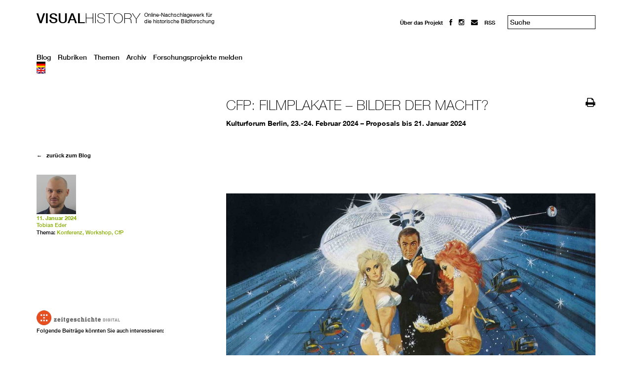

--- FILE ---
content_type: text/html; charset=UTF-8
request_url: https://visual-history.de/2024/01/11/cfp-filmplakate-bilder-der-macht/
body_size: 11488
content:
<!DOCTYPE html>
<html lang="de" >
<head>
<meta charset="UTF-8">
<meta name="viewport" content="width=device-width, initial-scale=1">
<title>CfP: Filmplakate – Bilder der Macht? | Visual History</title>
<link rel="shortcut icon" href="https://visual-history.de/wp-content/themes/wp-theme-visual-history/favicon.ico" />
<link rel="profile" href="http://gmpg.org/xfn/11">
<link rel="pingback" href="https://visual-history.de/xmlrpc.php">
<!-- Matomo -->
<script type="text/javascript">
        var _paq = window._paq = window._paq || [];
        /* tracker methods like "setCustomDimension" should be called before "trackPageView" */
        _paq.push(['trackPageView']);
        _paq.push(['enableLinkTracking']);
        (function() {
            var u="//analytics.zeitgeschichte-digital.de/";
            _paq.push(['setTrackerUrl', u+'matomo.php']);
            _paq.push(['setSiteId', '2']);
            var d=document, g=d.createElement('script'), s=d.getElementsByTagName('script')[0];
            g.type='text/javascript'; g.async=true; g.src=u+'matomo.js'; s.parentNode.insertBefore(g,s);
        })();
</script>
<!-- End Matomo Code -->

<!--[if lt IE 9]>
	<script src="http://html5shim.googlecode.com/svn/trunk/html5.js"></script>
	<script src="https://visual-history.de/wp-content/themes/wp-theme-visual-history/js/selectivizr-min.js"></script>	
<![endif]-->
<meta name='robots' content='max-image-preview:large' />
<link rel="alternate" hreflang="en" href="https://visual-history.de/en/2024/01/11/cfp-filmplakate-bilder-der-macht/" />
<link rel="alternate" hreflang="de" href="https://visual-history.de/2024/01/11/cfp-filmplakate-bilder-der-macht/" />
<link rel="alternate" hreflang="x-default" href="https://visual-history.de/2024/01/11/cfp-filmplakate-bilder-der-macht/" />
<link rel='dns-prefetch' href='//netdna.bootstrapcdn.com' />
<link rel="alternate" type="application/rss+xml" title="Visual History &raquo; Feed" href="https://visual-history.de/feed/" />
<link rel="alternate" type="application/rss+xml" title="Visual History &raquo; Kommentar-Feed" href="https://visual-history.de/comments/feed/" />
<link rel="alternate" type="application/rss+xml" title="Visual History &raquo; CfP: Filmplakate – Bilder der Macht?-Kommentar-Feed" href="https://visual-history.de/2024/01/11/cfp-filmplakate-bilder-der-macht/feed/" />
<link rel="alternate" title="oEmbed (JSON)" type="application/json+oembed" href="https://visual-history.de/wp-json/oembed/1.0/embed?url=https%3A%2F%2Fvisual-history.de%2F2024%2F01%2F11%2Fcfp-filmplakate-bilder-der-macht%2F" />
<link rel="alternate" title="oEmbed (XML)" type="text/xml+oembed" href="https://visual-history.de/wp-json/oembed/1.0/embed?url=https%3A%2F%2Fvisual-history.de%2F2024%2F01%2F11%2Fcfp-filmplakate-bilder-der-macht%2F&#038;format=xml" />
<style id='wp-img-auto-sizes-contain-inline-css' type='text/css'>
img:is([sizes=auto i],[sizes^="auto," i]){contain-intrinsic-size:3000px 1500px}
/*# sourceURL=wp-img-auto-sizes-contain-inline-css */
</style>
<style id='wp-emoji-styles-inline-css' type='text/css'>

	img.wp-smiley, img.emoji {
		display: inline !important;
		border: none !important;
		box-shadow: none !important;
		height: 1em !important;
		width: 1em !important;
		margin: 0 0.07em !important;
		vertical-align: -0.1em !important;
		background: none !important;
		padding: 0 !important;
	}
/*# sourceURL=wp-emoji-styles-inline-css */
</style>
<link rel='stylesheet' id='wp-block-library-css' href='https://visual-history.de/wp-includes/css/dist/block-library/style.min.css?ver=6.9' type='text/css' media='all' />
<style id='global-styles-inline-css' type='text/css'>
:root{--wp--preset--aspect-ratio--square: 1;--wp--preset--aspect-ratio--4-3: 4/3;--wp--preset--aspect-ratio--3-4: 3/4;--wp--preset--aspect-ratio--3-2: 3/2;--wp--preset--aspect-ratio--2-3: 2/3;--wp--preset--aspect-ratio--16-9: 16/9;--wp--preset--aspect-ratio--9-16: 9/16;--wp--preset--color--black: #000000;--wp--preset--color--cyan-bluish-gray: #abb8c3;--wp--preset--color--white: #ffffff;--wp--preset--color--pale-pink: #f78da7;--wp--preset--color--vivid-red: #cf2e2e;--wp--preset--color--luminous-vivid-orange: #ff6900;--wp--preset--color--luminous-vivid-amber: #fcb900;--wp--preset--color--light-green-cyan: #7bdcb5;--wp--preset--color--vivid-green-cyan: #00d084;--wp--preset--color--pale-cyan-blue: #8ed1fc;--wp--preset--color--vivid-cyan-blue: #0693e3;--wp--preset--color--vivid-purple: #9b51e0;--wp--preset--gradient--vivid-cyan-blue-to-vivid-purple: linear-gradient(135deg,rgb(6,147,227) 0%,rgb(155,81,224) 100%);--wp--preset--gradient--light-green-cyan-to-vivid-green-cyan: linear-gradient(135deg,rgb(122,220,180) 0%,rgb(0,208,130) 100%);--wp--preset--gradient--luminous-vivid-amber-to-luminous-vivid-orange: linear-gradient(135deg,rgb(252,185,0) 0%,rgb(255,105,0) 100%);--wp--preset--gradient--luminous-vivid-orange-to-vivid-red: linear-gradient(135deg,rgb(255,105,0) 0%,rgb(207,46,46) 100%);--wp--preset--gradient--very-light-gray-to-cyan-bluish-gray: linear-gradient(135deg,rgb(238,238,238) 0%,rgb(169,184,195) 100%);--wp--preset--gradient--cool-to-warm-spectrum: linear-gradient(135deg,rgb(74,234,220) 0%,rgb(151,120,209) 20%,rgb(207,42,186) 40%,rgb(238,44,130) 60%,rgb(251,105,98) 80%,rgb(254,248,76) 100%);--wp--preset--gradient--blush-light-purple: linear-gradient(135deg,rgb(255,206,236) 0%,rgb(152,150,240) 100%);--wp--preset--gradient--blush-bordeaux: linear-gradient(135deg,rgb(254,205,165) 0%,rgb(254,45,45) 50%,rgb(107,0,62) 100%);--wp--preset--gradient--luminous-dusk: linear-gradient(135deg,rgb(255,203,112) 0%,rgb(199,81,192) 50%,rgb(65,88,208) 100%);--wp--preset--gradient--pale-ocean: linear-gradient(135deg,rgb(255,245,203) 0%,rgb(182,227,212) 50%,rgb(51,167,181) 100%);--wp--preset--gradient--electric-grass: linear-gradient(135deg,rgb(202,248,128) 0%,rgb(113,206,126) 100%);--wp--preset--gradient--midnight: linear-gradient(135deg,rgb(2,3,129) 0%,rgb(40,116,252) 100%);--wp--preset--font-size--small: 13px;--wp--preset--font-size--medium: 20px;--wp--preset--font-size--large: 36px;--wp--preset--font-size--x-large: 42px;--wp--preset--spacing--20: 0.44rem;--wp--preset--spacing--30: 0.67rem;--wp--preset--spacing--40: 1rem;--wp--preset--spacing--50: 1.5rem;--wp--preset--spacing--60: 2.25rem;--wp--preset--spacing--70: 3.38rem;--wp--preset--spacing--80: 5.06rem;--wp--preset--shadow--natural: 6px 6px 9px rgba(0, 0, 0, 0.2);--wp--preset--shadow--deep: 12px 12px 50px rgba(0, 0, 0, 0.4);--wp--preset--shadow--sharp: 6px 6px 0px rgba(0, 0, 0, 0.2);--wp--preset--shadow--outlined: 6px 6px 0px -3px rgb(255, 255, 255), 6px 6px rgb(0, 0, 0);--wp--preset--shadow--crisp: 6px 6px 0px rgb(0, 0, 0);}:where(.is-layout-flex){gap: 0.5em;}:where(.is-layout-grid){gap: 0.5em;}body .is-layout-flex{display: flex;}.is-layout-flex{flex-wrap: wrap;align-items: center;}.is-layout-flex > :is(*, div){margin: 0;}body .is-layout-grid{display: grid;}.is-layout-grid > :is(*, div){margin: 0;}:where(.wp-block-columns.is-layout-flex){gap: 2em;}:where(.wp-block-columns.is-layout-grid){gap: 2em;}:where(.wp-block-post-template.is-layout-flex){gap: 1.25em;}:where(.wp-block-post-template.is-layout-grid){gap: 1.25em;}.has-black-color{color: var(--wp--preset--color--black) !important;}.has-cyan-bluish-gray-color{color: var(--wp--preset--color--cyan-bluish-gray) !important;}.has-white-color{color: var(--wp--preset--color--white) !important;}.has-pale-pink-color{color: var(--wp--preset--color--pale-pink) !important;}.has-vivid-red-color{color: var(--wp--preset--color--vivid-red) !important;}.has-luminous-vivid-orange-color{color: var(--wp--preset--color--luminous-vivid-orange) !important;}.has-luminous-vivid-amber-color{color: var(--wp--preset--color--luminous-vivid-amber) !important;}.has-light-green-cyan-color{color: var(--wp--preset--color--light-green-cyan) !important;}.has-vivid-green-cyan-color{color: var(--wp--preset--color--vivid-green-cyan) !important;}.has-pale-cyan-blue-color{color: var(--wp--preset--color--pale-cyan-blue) !important;}.has-vivid-cyan-blue-color{color: var(--wp--preset--color--vivid-cyan-blue) !important;}.has-vivid-purple-color{color: var(--wp--preset--color--vivid-purple) !important;}.has-black-background-color{background-color: var(--wp--preset--color--black) !important;}.has-cyan-bluish-gray-background-color{background-color: var(--wp--preset--color--cyan-bluish-gray) !important;}.has-white-background-color{background-color: var(--wp--preset--color--white) !important;}.has-pale-pink-background-color{background-color: var(--wp--preset--color--pale-pink) !important;}.has-vivid-red-background-color{background-color: var(--wp--preset--color--vivid-red) !important;}.has-luminous-vivid-orange-background-color{background-color: var(--wp--preset--color--luminous-vivid-orange) !important;}.has-luminous-vivid-amber-background-color{background-color: var(--wp--preset--color--luminous-vivid-amber) !important;}.has-light-green-cyan-background-color{background-color: var(--wp--preset--color--light-green-cyan) !important;}.has-vivid-green-cyan-background-color{background-color: var(--wp--preset--color--vivid-green-cyan) !important;}.has-pale-cyan-blue-background-color{background-color: var(--wp--preset--color--pale-cyan-blue) !important;}.has-vivid-cyan-blue-background-color{background-color: var(--wp--preset--color--vivid-cyan-blue) !important;}.has-vivid-purple-background-color{background-color: var(--wp--preset--color--vivid-purple) !important;}.has-black-border-color{border-color: var(--wp--preset--color--black) !important;}.has-cyan-bluish-gray-border-color{border-color: var(--wp--preset--color--cyan-bluish-gray) !important;}.has-white-border-color{border-color: var(--wp--preset--color--white) !important;}.has-pale-pink-border-color{border-color: var(--wp--preset--color--pale-pink) !important;}.has-vivid-red-border-color{border-color: var(--wp--preset--color--vivid-red) !important;}.has-luminous-vivid-orange-border-color{border-color: var(--wp--preset--color--luminous-vivid-orange) !important;}.has-luminous-vivid-amber-border-color{border-color: var(--wp--preset--color--luminous-vivid-amber) !important;}.has-light-green-cyan-border-color{border-color: var(--wp--preset--color--light-green-cyan) !important;}.has-vivid-green-cyan-border-color{border-color: var(--wp--preset--color--vivid-green-cyan) !important;}.has-pale-cyan-blue-border-color{border-color: var(--wp--preset--color--pale-cyan-blue) !important;}.has-vivid-cyan-blue-border-color{border-color: var(--wp--preset--color--vivid-cyan-blue) !important;}.has-vivid-purple-border-color{border-color: var(--wp--preset--color--vivid-purple) !important;}.has-vivid-cyan-blue-to-vivid-purple-gradient-background{background: var(--wp--preset--gradient--vivid-cyan-blue-to-vivid-purple) !important;}.has-light-green-cyan-to-vivid-green-cyan-gradient-background{background: var(--wp--preset--gradient--light-green-cyan-to-vivid-green-cyan) !important;}.has-luminous-vivid-amber-to-luminous-vivid-orange-gradient-background{background: var(--wp--preset--gradient--luminous-vivid-amber-to-luminous-vivid-orange) !important;}.has-luminous-vivid-orange-to-vivid-red-gradient-background{background: var(--wp--preset--gradient--luminous-vivid-orange-to-vivid-red) !important;}.has-very-light-gray-to-cyan-bluish-gray-gradient-background{background: var(--wp--preset--gradient--very-light-gray-to-cyan-bluish-gray) !important;}.has-cool-to-warm-spectrum-gradient-background{background: var(--wp--preset--gradient--cool-to-warm-spectrum) !important;}.has-blush-light-purple-gradient-background{background: var(--wp--preset--gradient--blush-light-purple) !important;}.has-blush-bordeaux-gradient-background{background: var(--wp--preset--gradient--blush-bordeaux) !important;}.has-luminous-dusk-gradient-background{background: var(--wp--preset--gradient--luminous-dusk) !important;}.has-pale-ocean-gradient-background{background: var(--wp--preset--gradient--pale-ocean) !important;}.has-electric-grass-gradient-background{background: var(--wp--preset--gradient--electric-grass) !important;}.has-midnight-gradient-background{background: var(--wp--preset--gradient--midnight) !important;}.has-small-font-size{font-size: var(--wp--preset--font-size--small) !important;}.has-medium-font-size{font-size: var(--wp--preset--font-size--medium) !important;}.has-large-font-size{font-size: var(--wp--preset--font-size--large) !important;}.has-x-large-font-size{font-size: var(--wp--preset--font-size--x-large) !important;}
/*# sourceURL=global-styles-inline-css */
</style>

<style id='classic-theme-styles-inline-css' type='text/css'>
/*! This file is auto-generated */
.wp-block-button__link{color:#fff;background-color:#32373c;border-radius:9999px;box-shadow:none;text-decoration:none;padding:calc(.667em + 2px) calc(1.333em + 2px);font-size:1.125em}.wp-block-file__button{background:#32373c;color:#fff;text-decoration:none}
/*# sourceURL=/wp-includes/css/classic-themes.min.css */
</style>
<link rel='stylesheet' id='ppress-frontend-css' href='https://visual-history.de/wp-content/plugins/wp-user-avatar/assets/css/frontend.min.css?ver=4.16.8' type='text/css' media='all' />
<link rel='stylesheet' id='ppress-flatpickr-css' href='https://visual-history.de/wp-content/plugins/wp-user-avatar/assets/flatpickr/flatpickr.min.css?ver=4.16.8' type='text/css' media='all' />
<link rel='stylesheet' id='ppress-select2-css' href='https://visual-history.de/wp-content/plugins/wp-user-avatar/assets/select2/select2.min.css?ver=6.9' type='text/css' media='all' />
<link rel='stylesheet' id='wpml-legacy-dropdown-0-css' href='https://visual-history.de/wp-content/plugins/sitepress-multilingual-cms/templates/language-switchers/legacy-dropdown/style.min.css?ver=1' type='text/css' media='all' />
<style id='wpml-legacy-dropdown-0-inline-css' type='text/css'>
.wpml-ls-sidebars-sidebar-1{background-color:#ffffff;}.wpml-ls-sidebars-sidebar-1, .wpml-ls-sidebars-sidebar-1 .wpml-ls-sub-menu, .wpml-ls-sidebars-sidebar-1 a {border-color:#cdcdcd;}.wpml-ls-sidebars-sidebar-1 a, .wpml-ls-sidebars-sidebar-1 .wpml-ls-sub-menu a, .wpml-ls-sidebars-sidebar-1 .wpml-ls-sub-menu a:link, .wpml-ls-sidebars-sidebar-1 li:not(.wpml-ls-current-language) .wpml-ls-link, .wpml-ls-sidebars-sidebar-1 li:not(.wpml-ls-current-language) .wpml-ls-link:link {color:#444444;background-color:#ffffff;}.wpml-ls-sidebars-sidebar-1 .wpml-ls-sub-menu a:hover,.wpml-ls-sidebars-sidebar-1 .wpml-ls-sub-menu a:focus, .wpml-ls-sidebars-sidebar-1 .wpml-ls-sub-menu a:link:hover, .wpml-ls-sidebars-sidebar-1 .wpml-ls-sub-menu a:link:focus {color:#000000;background-color:#eeeeee;}.wpml-ls-sidebars-sidebar-1 .wpml-ls-current-language > a {color:#444444;background-color:#ffffff;}.wpml-ls-sidebars-sidebar-1 .wpml-ls-current-language:hover>a, .wpml-ls-sidebars-sidebar-1 .wpml-ls-current-language>a:focus {color:#000000;background-color:#eeeeee;}
.wpml-ls-statics-shortcode_actions{background-color:#ffffff;}.wpml-ls-statics-shortcode_actions, .wpml-ls-statics-shortcode_actions .wpml-ls-sub-menu, .wpml-ls-statics-shortcode_actions a {border-color:#cdcdcd;}.wpml-ls-statics-shortcode_actions a, .wpml-ls-statics-shortcode_actions .wpml-ls-sub-menu a, .wpml-ls-statics-shortcode_actions .wpml-ls-sub-menu a:link, .wpml-ls-statics-shortcode_actions li:not(.wpml-ls-current-language) .wpml-ls-link, .wpml-ls-statics-shortcode_actions li:not(.wpml-ls-current-language) .wpml-ls-link:link {color:#444444;background-color:#ffffff;}.wpml-ls-statics-shortcode_actions .wpml-ls-sub-menu a:hover,.wpml-ls-statics-shortcode_actions .wpml-ls-sub-menu a:focus, .wpml-ls-statics-shortcode_actions .wpml-ls-sub-menu a:link:hover, .wpml-ls-statics-shortcode_actions .wpml-ls-sub-menu a:link:focus {color:#000000;background-color:#eeeeee;}.wpml-ls-statics-shortcode_actions .wpml-ls-current-language > a {color:#444444;background-color:#ffffff;}.wpml-ls-statics-shortcode_actions .wpml-ls-current-language:hover>a, .wpml-ls-statics-shortcode_actions .wpml-ls-current-language>a:focus {color:#000000;background-color:#eeeeee;}
/*# sourceURL=wpml-legacy-dropdown-0-inline-css */
</style>
<link rel='stylesheet' id='wpml-menu-item-0-css' href='https://visual-history.de/wp-content/plugins/sitepress-multilingual-cms/templates/language-switchers/menu-item/style.min.css?ver=1' type='text/css' media='all' />
<link rel='stylesheet' id='if-menu-site-css-css' href='https://visual-history.de/wp-content/plugins/if-menu/assets/if-menu-site.css?ver=6.9' type='text/css' media='all' />
<link rel='stylesheet' id='normalize-css' href='https://visual-history.de/wp-content/themes/wp-theme-visual-history/css/normalize.css?ver=6.9' type='text/css' media='all' />
<link rel='stylesheet' id='vh-style-css' href='https://visual-history.de/wp-content/themes/wp-theme-visual-history/style.css?ver=6.9' type='text/css' media='all' />
<link rel='stylesheet' id='usp-css' href='https://visual-history.de/wp-content/plugins/usp-pro/css/usp-pro.css?ver=4.6.1' type='text/css' media='all' />
<link rel='stylesheet' id='slb_core-css' href='https://visual-history.de/wp-content/plugins/simple-lightbox/client/css/app.css?ver=2.9.4' type='text/css' media='all' />
<link rel='stylesheet' id='no-right-click-images-frontend-css' href='https://visual-history.de/wp-content/plugins/no-right-click-images-plugin/css/no-right-click-images-frontend.css?ver=4.1' type='text/css' media='all' />
<link rel='stylesheet' id='fontawesome-css' href='//netdna.bootstrapcdn.com/font-awesome/3.2.1/css/font-awesome.min.css?ver=1.3.9' type='text/css' media='all' />
		<style>
			/* Accessible for screen readers but hidden from view */
			.fa-hidden { position:absolute; left:-10000px; top:auto; width:1px; height:1px; overflow:hidden; }
			.rtl .fa-hidden { left:10000px; }
			.fa-showtext { margin-right: 5px; }
		</style>
		<script type="text/javascript" src="https://visual-history.de/wp-content/plugins/ga-opt-out/optout.js" id="ga-opt-out-js"></script>
<script type="text/javascript" src="https://visual-history.de/wp-includes/js/jquery/jquery.min.js?ver=3.7.1" id="jquery-core-js"></script>
<script type="text/javascript" src="https://visual-history.de/wp-includes/js/jquery/jquery-migrate.min.js?ver=3.4.1" id="jquery-migrate-js"></script>
<script type="text/javascript" src="https://visual-history.de/wp-content/plugins/wp-user-avatar/assets/flatpickr/flatpickr.min.js?ver=4.16.8" id="ppress-flatpickr-js"></script>
<script type="text/javascript" src="https://visual-history.de/wp-content/plugins/wp-user-avatar/assets/select2/select2.min.js?ver=4.16.8" id="ppress-select2-js"></script>
<script type="text/javascript" src="https://visual-history.de/wp-content/plugins/sitepress-multilingual-cms/templates/language-switchers/legacy-dropdown/script.min.js?ver=1" id="wpml-legacy-dropdown-0-js"></script>
<script type="text/javascript" id="usp-js-before">
/* <![CDATA[ */
usp_pro_submit_button = 1; usp_pro_success_form = 0; 
//# sourceURL=usp-js-before
/* ]]> */
</script>
<script type="text/javascript" src="https://visual-history.de/wp-content/plugins/usp-pro/js/usp-pro.js?ver=4.6.1" id="usp-js"></script>
<script type="text/javascript" src="https://visual-history.de/wp-content/plugins/usp-pro/js/parsley.min.js?ver=4.6.1" id="parsley-js"></script>
<link rel="https://api.w.org/" href="https://visual-history.de/wp-json/" /><link rel="alternate" title="JSON" type="application/json" href="https://visual-history.de/wp-json/wp/v2/posts/449824" /><link rel="EditURI" type="application/rsd+xml" title="RSD" href="https://visual-history.de/xmlrpc.php?rsd" />
<meta name="generator" content="WordPress 6.9" />
<link rel="canonical" href="https://visual-history.de/2024/01/11/cfp-filmplakate-bilder-der-macht/" />
<link rel='shortlink' href='https://visual-history.de/?p=449824' />
<meta name="generator" content="WPML ver:4.8.6 stt:1,3;" />
<style data-context="foundation-flickity-css">/*! Flickity v2.0.2
http://flickity.metafizzy.co
---------------------------------------------- */.flickity-enabled{position:relative}.flickity-enabled:focus{outline:0}.flickity-viewport{overflow:hidden;position:relative;height:100%}.flickity-slider{position:absolute;width:100%;height:100%}.flickity-enabled.is-draggable{-webkit-tap-highlight-color:transparent;tap-highlight-color:transparent;-webkit-user-select:none;-moz-user-select:none;-ms-user-select:none;user-select:none}.flickity-enabled.is-draggable .flickity-viewport{cursor:move;cursor:-webkit-grab;cursor:grab}.flickity-enabled.is-draggable .flickity-viewport.is-pointer-down{cursor:-webkit-grabbing;cursor:grabbing}.flickity-prev-next-button{position:absolute;top:50%;width:44px;height:44px;border:none;border-radius:50%;background:#fff;background:hsla(0,0%,100%,.75);cursor:pointer;-webkit-transform:translateY(-50%);transform:translateY(-50%)}.flickity-prev-next-button:hover{background:#fff}.flickity-prev-next-button:focus{outline:0;box-shadow:0 0 0 5px #09f}.flickity-prev-next-button:active{opacity:.6}.flickity-prev-next-button.previous{left:10px}.flickity-prev-next-button.next{right:10px}.flickity-rtl .flickity-prev-next-button.previous{left:auto;right:10px}.flickity-rtl .flickity-prev-next-button.next{right:auto;left:10px}.flickity-prev-next-button:disabled{opacity:.3;cursor:auto}.flickity-prev-next-button svg{position:absolute;left:20%;top:20%;width:60%;height:60%}.flickity-prev-next-button .arrow{fill:#333}.flickity-page-dots{position:absolute;width:100%;bottom:-25px;padding:0;margin:0;list-style:none;text-align:center;line-height:1}.flickity-rtl .flickity-page-dots{direction:rtl}.flickity-page-dots .dot{display:inline-block;width:10px;height:10px;margin:0 8px;background:#333;border-radius:50%;opacity:.25;cursor:pointer}.flickity-page-dots .dot.is-selected{opacity:1}</style><style data-context="foundation-slideout-css">.slideout-menu{position:fixed;left:0;top:0;bottom:0;right:auto;z-index:0;width:256px;overflow-y:auto;-webkit-overflow-scrolling:touch;display:none}.slideout-menu.pushit-right{left:auto;right:0}.slideout-panel{position:relative;z-index:1;will-change:transform}.slideout-open,.slideout-open .slideout-panel,.slideout-open body{overflow:hidden}.slideout-open .slideout-menu{display:block}.pushit{display:none}</style><style>.ios7.web-app-mode.has-fixed header{ background-color: rgba(45,53,63,.88);}</style>
</head>

<body>
	
	<header id="header">
      	<hgroup id="logo">
            			<h2><a href="https://visual-history.de/" rel="home"><strong>Visual</strong>History</a></h2>
			<h3>Online-Nachschlagewerk für<br />die historische Bildforschung</h3>
            		</hgroup>
		
		<div id="top-bar">
            <div class="menu-menu-top-container"><ul id="menu-menu-top" class="menu"><li id="menu-item-111" class="menu-item menu-item-type-post_type menu-item-object-page menu-item-has-children menu-item-111"><a href="https://visual-history.de/sample-page/">Über das Projekt</a>
<ul class="sub-menu">
	<li id="menu-item-913" class="menu-item menu-item-type-post_type menu-item-object-page menu-item-913"><a href="https://visual-history.de/sample-page/redaktion/">Redaktion</a></li>
	<li id="menu-item-730" class="menu-item menu-item-type-post_type menu-item-object-page menu-item-730"><a href="https://visual-history.de/impressum/">Impressum</a></li>
	<li id="menu-item-119066" class="menu-item menu-item-type-post_type menu-item-object-page menu-item-privacy-policy menu-item-119066"><a rel="privacy-policy" href="https://visual-history.de/datenschutz/">Datenschutz</a></li>
</ul>
</li>
<li id="menu-item-101" class="menu-item menu-item-type-custom menu-item-object-custom social-icon facebook menu-item-101"><a href="https://www.facebook.com/visualhistory"><i class='icon-2x icon-facebook '></i><span class='fa-hidden'>facebook</span></a></li>
<li id="menu-item-442487" class="menu-item menu-item-type-custom menu-item-object-custom social-icon instagram menu-item-442487"><a href="http://instagram.com/visual_history_zzf/"><i class='icon-2x icon-instagram '></i><span class='fa-hidden'>Instagram</span></a></li>
<li id="menu-item-102" class="menu-item menu-item-type-custom menu-item-object-custom social-icon envelope menu-item-102"><a href="mailto:redaktion@visual-history.de"><i class='icon-2x icon-envelope '></i><span class='fa-hidden'>mail</span></a></li>
<li id="menu-item-1275" class="menu-item menu-item-type-custom menu-item-object-custom menu-item-1275"><a href="http://www.visual-history.de/?feed=rss2">RSS</a></li>
</ul></div>			<form role="search" method="get" class="search-form" action="https://visual-history.de/">
	<input type="search" class="search-field" placeholder="Suche" value="" name="s">
	<!-- </label> -->
	<!-- <input type="submit" class="search-submit" value="Go"> -->
</form>

		</div>

		<div class="clr"></div>
        <div class="menu-main-container"><ul id="menu-main" class="menu"><li id="menu-item-734" class="menu-item menu-item-type-custom menu-item-object-custom menu-item-734"><a href="http://www.visual-history.de">Blog</a></li>
<li id="menu-item-1095" class="menu-item menu-item-type-taxonomy menu-item-object-category menu-item-1095"><a href="https://visual-history.de/category/rubriken/">Rubriken</a></li>
<li id="menu-item-1096" class="menu-item menu-item-type-taxonomy menu-item-object-category current-post-ancestor menu-item-1096"><a href="https://visual-history.de/category/themen/">Themen</a></li>
<li id="menu-item-1695" class="menu-item menu-item-type-post_type menu-item-object-page menu-item-1695"><a href="https://visual-history.de/archiv/">Archiv</a></li>
<li id="menu-item-4849" class="menu-item menu-item-type-post_type menu-item-object-page menu-item-4849"><a href="https://visual-history.de/visual-history-forschungsprojekte/">Forschungsprojekte melden</a></li>
<li id="menu-item-wpml-ls-32-de" class="menu-item-language menu-item-language-current menu-item wpml-ls-slot-32 wpml-ls-item wpml-ls-item-de wpml-ls-current-language wpml-ls-menu-item wpml-ls-last-item menu-item-type-wpml_ls_menu_item menu-item-object-wpml_ls_menu_item menu-item-has-children menu-item-wpml-ls-32-de"><a href="https://visual-history.de/2024/01/11/cfp-filmplakate-bilder-der-macht/" role="menuitem"><img
            class="wpml-ls-flag"
            src="https://visual-history.de/wp-content/plugins/sitepress-multilingual-cms/res/flags/de.png"
            alt="Deutsch"
            
            
    /></a>
<ul class="sub-menu">
	<li id="menu-item-wpml-ls-32-en" class="menu-item-language menu-item wpml-ls-slot-32 wpml-ls-item wpml-ls-item-en wpml-ls-menu-item wpml-ls-first-item menu-item-type-wpml_ls_menu_item menu-item-object-wpml_ls_menu_item menu-item-wpml-ls-32-en"><a href="https://visual-history.de/en/2024/01/11/cfp-filmplakate-bilder-der-macht/" title="Zu Englisch wechseln" aria-label="Zu Englisch wechseln" role="menuitem"><img
            class="wpml-ls-flag"
            src="https://visual-history.de/wp-content/plugins/sitepress-multilingual-cms/res/flags/en.png"
            alt="Englisch"
            
            
    /></a></li>
</ul>
</li>
</ul></div>
	</header>

	<div id="primary">

		
			<article id="post-449824" class="single">

	<header>
		<div class="header-left">
		<h1>CfP: Filmplakate – Bilder der Macht?</h1>
		<h3>Kulturforum Berlin, 23.-24. Februar 2024 – Proposals bis 21. Januar 2024</h3>		</div>
		<div class="header-right">
			<a href="#" class="icon-print"></a>
		</div>

		
	</header>

	<div id="article_text">
		<p>&nbsp;</p>
<div id="attachment_449826" style="width: 959px" class="wp-caption alignnone"> <div class="img-box"><img fetchpriority="high" decoding="async" class="wp-image-449826 size-full" src="https://visual-history.de/wp-content/uploads/2024/01/Teaserbild-Filmplakate-Symposium.jpg" alt="" width="949" height="534" /><div class="copyright">Foto: Dietmar Katz ©</div></div><p class="wp-caption-text">Robert E. McGinnis, James Bond 007. Diamantenfieber, Filmplakat, Detail, 1971 Foto: Dietmar Katz ©</p></div>
<p>&nbsp;</p>
<p>Parallel zur <a href="https://www.smb.museum/museen-einrichtungen/kunstbibliothek/ausstellungen/detail/grosses-kino/" target="_blank" rel="noopener">Ausstellung „Großes Kino. Filmplakate aller Zeiten“</a> veranstaltet die Berliner Kunstbibliothek am 23. und 24. Februar 2024 das <a href="https://www.smb.museum/museen-einrichtungen/kunstbibliothek/ueber-uns/nachrichten/detail/call-for-papers-symposium-filmplakate-bilder-der-macht-am-23-und-24-februar-2024/" target="_blank" rel="noopener">Symposium „Filmplakate – Bilder der Macht?“</a> am Kulturforum. Vorträge finden in deutscher oder englischer Sprache statt, die Teilnahme ist öffentlich und kostenlos. Proposals für Tagungsbeiträge können bis zum 21. Januar 2024 eingereicht werden.</p>
<p>&nbsp;</p>
<p><strong>Filmplakate – Bilder der Macht?</strong></p>
<p>Stereotype, Ideologien, Machtbeziehungen – Darstellungen auf Filmplakaten visualisieren oft Strukturen, die es zu hinterfragen gilt. Denn als Massenmedien, die eine Vielzahl von Menschen erreichen, haben Filme und ihre Werbeplakate auch eine gesellschaftliche Dimension. Dort, wo sich dominierende Weltanschauungen in ihnen spiegeln, können sie als visuelle Verstärker von Denkmustern und Vorurteilen agieren – ob subtil im Beiklang oder offen propagandistisch. Das Symposium untersucht gezielt diesen Aspekt der Filmwerbung.</p>
<p>Mit 300 Plakaten aus zwölf Jahrzehnten zelebriert die Ausstellung „Großes Kino“ herausragendes Kommunikationsdesign für Filme von Arthouse bis Blockbuster. Doch was steckt hinter den Bildern, die als Beispiele guter Gestaltung gezeigt werden? Welche Rollen- und Wertevorstellungen sprechen aus ihnen und den Filmen, die sie bewerben? Das zweitägige Symposium „Filmplakate – Bilder der Macht?“ geht diesen Fragen in 20 Vorträgen à 20 Minuten nach. Expert:innen aus Kunst- und Bildgeschichte, Filmwissenschaft, Grafikdesign und anderen Bereichen sind aufgefordert, das Filmplakat aus zeitgenössischer Perspektive kritisch zu betrachten.</p>
<p>&nbsp;</p>
<p>Das Symposium „Filmplakate – Bilder der Macht?“ wird veranstaltet von der Sammlung Grafikdesign der Kunstbibliothek, Staatliche Museen zu Berlin. Rückfragen bitte an c.dembny@smb.spk-berlin oder c.thomson@smb.spk-berlin.de</p>
<p>Zweitägiges Symposium mit 20 deutschen und englischen Vorträgen.<br />
Fr 23.2. und Sa 24.2.24, jeweils 11 bis 18 Uhr</p>
<p>Details und Bewerbungsunterlagen unter:<br />
<a href="https://www.smb.museum/museen-einrichtungen/kunstbibliothek/ueber-uns/nachrichten/detail/call-for-papers-symposium-filmplakate-bilder-der-macht-am-23-und-24-februar-2024/" target="_blank" rel="noopener">https://www.smb.museum/museen-einrichtungen/kunstbibliothek/ueber-uns/nachrichten/detail/call-for-papers-symposium-filmplakate-bilder-der-macht-am-23-und-24-februar-2024/</a>.</p>
<p>&nbsp;</p>
<p><strong>Kontakt</strong></p>
<p>c.dembny@smb.spk-berlin.de</p>
<p>&nbsp;</p>
			</div>

	<footer class="entry-meta">
<!--		-->
			</footer>

</article>

<section id="post-info">
	<div class="back-to-index"><a href="https://visual-history.de/" title="Visual History" rel="home">&#8592;  &nbsp; zurück zum Blog</a></div>
	
	<div class="entry-meta">
      <!-- if plugin co-author plus is activated check if there  are co-authors and display their avatars -->
                      <a href=""><img data-del="avatar" src='https://visual-history.de/wp-content/uploads/2024/01/Tobias_Eder_ZZF04370_Foto_M_Schl-2.jpg' class='avatar pp-user-avatar avatar-80 photo ' height='80' width='80'/></a>
        
        		<div class="author-info"style="clear:left;"><!-- clear left added to display multiple avatars -->
    	<span class="byline"><a href="https://visual-history.de/2024/01/11/cfp-filmplakate-bilder-der-macht/" title="10:00" rel="bookmark"><span class="entry-date">11. Januar 2024</span></a></span> <span class="posted-on"><a href="https://visual-history.de/author/tobias-eder/" title="Artikel von Tobias Eder" class="author url fn" rel="author">Tobias Eder</a></span><span class='thema'> Thema: <a onclick=" jQuery.cookie('cat', 'themen');" href=https://visual-history.de/category/themen/konferenz-workshop-cfp/ ><span>Konferenz, Workshop, CfP</span></a></span>		</div>
    </div>

	<div class="clr"></div>

    <!-- we include social-share-privacy script http://wordpress.org/plugins/2-click-socialmedia-buttons/ instead-->
    <div class="sidebar-social-nav">
            </div>
    <!-- <div class="sidebar-social-nav">
		<div class="social-service">
			<a href="https://twitter.com/share" class="twitter-share-button" data-lang="de">Twittern</a>
			<script>!function(d,s,id){var js,fjs=d.getElementsByTagName(s)[0],p=/^http:/.test(d.location)?'http':'https';if(!d.getElementById(id)){js=d.createElement(s);js.id=id;js.src=p+'://platform.twitter.com/widgets.js';fjs.parentNode.insertBefore(js,fjs);}}(document, 'script', 'twitter-wjs');</script>
		</div>
		<div class="social-service">
			<div id="fb-root"></div>
				<script>(function(d, s, id) {
					  var js, fjs = d.getElementsByTagName(s)[0];
					  if (d.getElementById(id)) return;
					  js = d.createElement(s); js.id = id;
					  js.src = "//connect.facebook.net/de_DE/all.js#xfbml=1";
					  fjs.parentNode.insertBefore(js, fjs);
				}(document, 'script', 'facebook-jssdk'));</script>

		  	<div class="fb-like" data-href="http://visual-history.de" data-layout="button_count" data-action="recommend" data-show-faces="true" data-share="false"></div>
		 </div>
		<div>

			<div class="g-plusone" data-size="medium"></div>

			<script type="text/javascript">
			  window.___gcfg = {lang: 'de'};

			  (function() {
			    var po = document.createElement('script'); po.type = 'text/javascript'; po.async = true;
			    po.src = 'https://apis.google.com/js/plusone.js';
			    var s = document.getElementsByTagName('script')[0]; s.parentNode.insertBefore(po, s);
			  })();
			</script>
		</div>

	</div>-->

<!-- disable display of #zd-import on english language posts -->
	<div id="zd-import" class="de_DE">
		<a id="zd-logo" href="https://search.zeitgeschichte-digital.de"></a>
		<div class="zd-seemore-heading">Folgende Beiträge könnten Sie auch interessieren:</div>
		<div title="vh:449824" class="zd-digital seemore-ul">
	</div>
	</div>




</section>


				<nav role="navigation" id="nav-below" class="post-navigation">
		<h1 class="screen-reader-text"><!--Post navigation--></h1>

	
		<div class="nav-previous"><a href="https://visual-history.de/2024/01/05/workshop-was-man-nicht-sieht-perspektivwechsel-durch-comics/" rel="prev"><span class="meta-nav">&larr;</span> Workshop: Was man nicht sieht! Perspektivwechsel durch Comics</a></div>		<div class="nav-next"><a href="https://visual-history.de/2024/01/18/aktuelles-heft-der-fotogeschichte-das-fotografische-atelier/" rel="next">Aktuelles Heft der „Fotogeschichte“: <br /> Das fotografische Atelier <span class="meta-nav">&rarr;</span></a></div>
	
	</nav><!-- #nav-below -->
	
			
<div id="comments" class="comments-area">

	
	
	
		<div id="respond" class="comment-respond">
		<h3 id="reply-title" class="comment-reply-title">Artikel kommentieren <small><a rel="nofollow" id="cancel-comment-reply-link" href="/2024/01/11/cfp-filmplakate-bilder-der-macht/#respond" style="display:none;">Antwort abbrechen</a></small></h3><form action="https://visual-history.de/wp-comments-post.php" method="post" id="commentform" class="comment-form"><p class="comment-notes">Ihre Email wird nicht veröffentlicht.</p><p class="comment-form-comment"><label for="comment">Kommentar</label><textarea id="comment" name="comment" cols="45" rows="8" aria-required="true"></textarea></p><input name="wpml_language_code" type="hidden" value="de" /><p class="comment-form-author"><label for="author">Name <span class="required">*</span></label> <input id="author" name="author" type="text" value="" size="30" maxlength="245" autocomplete="name" required="required" /></p>
<p class="comment-form-email"><label for="email">E-Mail <span class="required">*</span></label> <input id="email" name="email" type="text" value="" size="30" maxlength="100" autocomplete="email" required="required" /></p>
<p class="comment-form-url"><label for="url">Website</label> <input id="url" name="url" type="text" value="" size="30" maxlength="200" autocomplete="url" /></p>
<p class="comment-form-cookies-consent"><input id="wp-comment-cookies-consent" name="wp-comment-cookies-consent" type="checkbox" value="yes" /> <label for="wp-comment-cookies-consent">Meinen Namen, meine E-Mail-Adresse und meine Website in diesem Browser für die nächste Kommentierung speichern.</label></p>
<p class="form-submit"><input name="submit" type="submit" id="submit" class="submit" value="Senden" /> <input type='hidden' name='comment_post_ID' value='449824' id='comment_post_ID' />
<input type='hidden' name='comment_parent' id='comment_parent' value='0' />
</p><p style="display: none;"><input type="hidden" id="akismet_comment_nonce" name="akismet_comment_nonce" value="def461065c" /></p><p style="display: none !important;" class="akismet-fields-container" data-prefix="ak_"><label>&#916;<textarea name="ak_hp_textarea" cols="45" rows="8" maxlength="100"></textarea></label><input type="hidden" id="ak_js_1" name="ak_js" value="20"/><script>document.getElementById( "ak_js_1" ).setAttribute( "value", ( new Date() ).getTime() );</script></p></form>	</div><!-- #respond -->
	<p class="akismet_comment_form_privacy_notice">Diese Website verwendet Akismet, um Spam zu reduzieren. <a href="https://akismet.com/privacy/" target="_blank" rel="nofollow noopener">Erfahre, wie deine Kommentardaten verarbeitet werden.</a></p>
</div><!-- #comments -->

		
	</div>

		
	<footer id="footer">

		
				<div class="nav-top"> <a class="scroll-top" href="#">↑</a></div>
		
	</footer>


	<script type="speculationrules">
{"prefetch":[{"source":"document","where":{"and":[{"href_matches":"/*"},{"not":{"href_matches":["/wp-*.php","/wp-admin/*","/wp-content/uploads/*","/wp-content/*","/wp-content/plugins/*","/wp-content/themes/wp-theme-visual-history/*","/*\\?(.+)"]}},{"not":{"selector_matches":"a[rel~=\"nofollow\"]"}},{"not":{"selector_matches":".no-prefetch, .no-prefetch a"}}]},"eagerness":"conservative"}]}
</script>
<!-- Powered by WPtouch Pro: 4.3.54 --><script type="text/javascript" id="ppress-frontend-script-js-extra">
/* <![CDATA[ */
var pp_ajax_form = {"ajaxurl":"https://visual-history.de/wp-admin/admin-ajax.php","confirm_delete":"Are you sure?","deleting_text":"Deleting...","deleting_error":"An error occurred. Please try again.","nonce":"76e020a732","disable_ajax_form":"false","is_checkout":"0","is_checkout_tax_enabled":"0","is_checkout_autoscroll_enabled":"true"};
//# sourceURL=ppress-frontend-script-js-extra
/* ]]> */
</script>
<script type="text/javascript" src="https://visual-history.de/wp-content/plugins/wp-user-avatar/assets/js/frontend.min.js?ver=4.16.8" id="ppress-frontend-script-js"></script>
<script type="text/javascript" src="https://visual-history.de/wp-includes/js/underscore.min.js?ver=1.13.7" id="underscore-js"></script>
<script type="text/javascript" src="https://visual-history.de/wp-content/themes/wp-theme-visual-history/js/scripts_min.js?ver=20131028" id="vh_scripts-js"></script>
<script type="text/javascript" src="https://visual-history.de/wp-includes/js/comment-reply.min.js?ver=6.9" id="comment-reply-js" async="async" data-wp-strategy="async" fetchpriority="low"></script>
<script type="text/javascript" src="https://visual-history.de/wp-content/themes/wp-theme-visual-history/js/seemore.js?ver=1.1" id="seemore-js"></script>
<script type="text/javascript" src="https://visual-history.de/wp-content/themes/wp-theme-visual-history/js/seemore-conf.js?ver=1.1" id="seemore-conf-js"></script>
<script type="text/javascript" src="https://visual-history.de/wp-content/themes/wp-theme-visual-history/js/jquery.cookie.js?ver=1.1" id="jquery_cookie-js"></script>
<script type="text/javascript" id="no-right-click-images-admin-js-extra">
/* <![CDATA[ */
var nrci_opts = {"gesture":"1","drag":"1","touch":"1","admin":"1"};
//# sourceURL=no-right-click-images-admin-js-extra
/* ]]> */
</script>
<script type="text/javascript" src="https://visual-history.de/wp-content/plugins/no-right-click-images-plugin/js/no-right-click-images-frontend.js?ver=4.1" id="no-right-click-images-admin-js"></script>
<script defer type="text/javascript" src="https://visual-history.de/wp-content/plugins/akismet/_inc/akismet-frontend.js?ver=1764054207" id="akismet-frontend-js"></script>
<script id="wp-emoji-settings" type="application/json">
{"baseUrl":"https://s.w.org/images/core/emoji/17.0.2/72x72/","ext":".png","svgUrl":"https://s.w.org/images/core/emoji/17.0.2/svg/","svgExt":".svg","source":{"concatemoji":"https://visual-history.de/wp-includes/js/wp-emoji-release.min.js?ver=6.9"}}
</script>
<script type="module">
/* <![CDATA[ */
/*! This file is auto-generated */
const a=JSON.parse(document.getElementById("wp-emoji-settings").textContent),o=(window._wpemojiSettings=a,"wpEmojiSettingsSupports"),s=["flag","emoji"];function i(e){try{var t={supportTests:e,timestamp:(new Date).valueOf()};sessionStorage.setItem(o,JSON.stringify(t))}catch(e){}}function c(e,t,n){e.clearRect(0,0,e.canvas.width,e.canvas.height),e.fillText(t,0,0);t=new Uint32Array(e.getImageData(0,0,e.canvas.width,e.canvas.height).data);e.clearRect(0,0,e.canvas.width,e.canvas.height),e.fillText(n,0,0);const a=new Uint32Array(e.getImageData(0,0,e.canvas.width,e.canvas.height).data);return t.every((e,t)=>e===a[t])}function p(e,t){e.clearRect(0,0,e.canvas.width,e.canvas.height),e.fillText(t,0,0);var n=e.getImageData(16,16,1,1);for(let e=0;e<n.data.length;e++)if(0!==n.data[e])return!1;return!0}function u(e,t,n,a){switch(t){case"flag":return n(e,"\ud83c\udff3\ufe0f\u200d\u26a7\ufe0f","\ud83c\udff3\ufe0f\u200b\u26a7\ufe0f")?!1:!n(e,"\ud83c\udde8\ud83c\uddf6","\ud83c\udde8\u200b\ud83c\uddf6")&&!n(e,"\ud83c\udff4\udb40\udc67\udb40\udc62\udb40\udc65\udb40\udc6e\udb40\udc67\udb40\udc7f","\ud83c\udff4\u200b\udb40\udc67\u200b\udb40\udc62\u200b\udb40\udc65\u200b\udb40\udc6e\u200b\udb40\udc67\u200b\udb40\udc7f");case"emoji":return!a(e,"\ud83e\u1fac8")}return!1}function f(e,t,n,a){let r;const o=(r="undefined"!=typeof WorkerGlobalScope&&self instanceof WorkerGlobalScope?new OffscreenCanvas(300,150):document.createElement("canvas")).getContext("2d",{willReadFrequently:!0}),s=(o.textBaseline="top",o.font="600 32px Arial",{});return e.forEach(e=>{s[e]=t(o,e,n,a)}),s}function r(e){var t=document.createElement("script");t.src=e,t.defer=!0,document.head.appendChild(t)}a.supports={everything:!0,everythingExceptFlag:!0},new Promise(t=>{let n=function(){try{var e=JSON.parse(sessionStorage.getItem(o));if("object"==typeof e&&"number"==typeof e.timestamp&&(new Date).valueOf()<e.timestamp+604800&&"object"==typeof e.supportTests)return e.supportTests}catch(e){}return null}();if(!n){if("undefined"!=typeof Worker&&"undefined"!=typeof OffscreenCanvas&&"undefined"!=typeof URL&&URL.createObjectURL&&"undefined"!=typeof Blob)try{var e="postMessage("+f.toString()+"("+[JSON.stringify(s),u.toString(),c.toString(),p.toString()].join(",")+"));",a=new Blob([e],{type:"text/javascript"});const r=new Worker(URL.createObjectURL(a),{name:"wpTestEmojiSupports"});return void(r.onmessage=e=>{i(n=e.data),r.terminate(),t(n)})}catch(e){}i(n=f(s,u,c,p))}t(n)}).then(e=>{for(const n in e)a.supports[n]=e[n],a.supports.everything=a.supports.everything&&a.supports[n],"flag"!==n&&(a.supports.everythingExceptFlag=a.supports.everythingExceptFlag&&a.supports[n]);var t;a.supports.everythingExceptFlag=a.supports.everythingExceptFlag&&!a.supports.flag,a.supports.everything||((t=a.source||{}).concatemoji?r(t.concatemoji):t.wpemoji&&t.twemoji&&(r(t.twemoji),r(t.wpemoji)))});
//# sourceURL=https://visual-history.de/wp-includes/js/wp-emoji-loader.min.js
/* ]]> */
</script>
<script type="text/javascript" id="slb_context">/* <![CDATA[ */if ( !!window.jQuery ) {(function($){$(document).ready(function(){if ( !!window.SLB ) { {$.extend(SLB, {"context":["public","user_guest"]});} }})})(jQuery);}/* ]]> */</script>
</body>
</html>

--- FILE ---
content_type: text/css
request_url: https://visual-history.de/wp-content/themes/wp-theme-visual-history/style.css?ver=6.9
body_size: 6129
content:
@charset "UTF-8";
/*
Theme Name: Visual History
Author: Pepe Jürgens | WELTFORMAT
Author URI: http://www.weltformat.de
Description: Diese Theme ist exclusive für das Projekt Visual History des Zeit ZZF Zentrum für Zeithistorische Forschung Potsdam entwickelt wurden.
Version: 0.2
Text Domain: http://www.visual-history.de
*/
@import url("https://fast.fonts.net/lt/1.css?apiType=css&c=0f153b5d-c8a8-4d9a-ae22-f463c4eff56b&fontids=673377,673380,692692,692695,692704,692707,692716");
html, body, h1, h2, h3, h4, h5, h6, p, ol, ul, li, pre, code, address, variable, form, fieldset, blockquote, section, figure, figcaption {
  padding: 0;
  margin: 0;
  font-size: 100%;
  font-weight: normal;
}

section, article, header, aside, footer, nav {
  display: block;
}

table {
  border-collapse: collapse;
  border-spacing: 0;
}

td, th, caption {
  font-weight: normal;
  text-align: left;
}

img, fieldset {
  border: 0;
}

ol {
  padding-left: 0;
  list-style: none;
}

ul {
  padding-left: 0;
  list-style: none;
}

q:before, q:after {
  content: "";
}

a {
  text-decoration: none;
}

* {
  box-sizing: border-box;
}

@font-face {
  font-family: "HelveticaNeueW01-Thin";
  src: url("fonts/673377/56be84de-9d60-4089-8df0-0ea6ec786b84.eot?#iefix");
  src: url("fonts/673377/56be84de-9d60-4089-8df0-0ea6ec786b84.eot?#iefix") format("eot"), url("fonts/673377/50d35bbc-dfd4-48f1-af16-cf058f69421d.woff") format("woff"), url("fonts/673377/278bef59-6be1-4800-b5ac-1f769ab47430.ttf") format("truetype"), url("fonts/673377/2e309b1b-08b8-477f-bc9e-7067cf0af0b3.svg#2e309b1b-08b8-477f-bc9e-7067cf0af0b3") format("svg");
}
/*
@font-face{
font-family:"HelveticaNeueW01-ThinIt";
src:url("fonts/673380/1cc063b6-7e7b-4880-9905-0d3d4f9c7c7d.eot?#iefix");
src:url("fonts/673380/1cc063b6-7e7b-4880-9905-0d3d4f9c7c7d.eot?#iefix") format("eot"),url("fonts/673380/b6d63cb7-64b5-4d39-beaf-a8d9fe5eb1df.woff") format("woff"),url("fonts/673380/284ad777-0022-42a3-9197-c449457c670a.ttf") format("truetype"),url("fonts/673380/202b6353-ffff-45b1-9a1a-89497323d7ed.svg#202b6353-ffff-45b1-9a1a-89497323d7ed") format("svg");
}
*/
@font-face {
  font-family: "HelveticaNeueW01-55Roma";
  src: url("fonts/692692/b7693a83-b861-4aa6-85e0-9ecf676bc4d6.eot?#iefix");
  src: url("fonts/692692/b7693a83-b861-4aa6-85e0-9ecf676bc4d6.eot?#iefix") format("eot"), url("fonts/692692/bcf54343-d033-41ee-bbd7-2b77df3fe7ba.woff") format("woff"), url("fonts/692692/b0ffdcf0-26da-47fd-8485-20e4a40d4b7d.ttf") format("truetype"), url("fonts/692692/da09f1f1-062a-45af-86e1-2bbdb3dd94f9.svg#da09f1f1-062a-45af-86e1-2bbdb3dd94f9") format("svg");
}
/*
@font-face{
font-family:"HelveticaNeueW01-56It";
src:url("fonts/692695/58a5cbff-d570-4c18-a5e3-60868dc07ae8.eot?#iefix");
src:url("fonts/692695/58a5cbff-d570-4c18-a5e3-60868dc07ae8.eot?#iefix") format("eot"),url("fonts/692695/2c056da8-4920-4e20-8c69-8a6b315458a9.woff") format("woff"),url("fonts/692695/2381d918-136d-444f-8391-db0cba6da388.ttf") format("truetype"),url("fonts/692695/d0697971-6f58-4597-942e-8beabd1adc87.svg#d0697971-6f58-4597-942e-8beabd1adc87") format("svg");
}
*/
@font-face {
  font-family: "HelveticaNeueW01-65Medi";
  src: url("fonts/692704/07fe0fec-b63f-4963-8ee1-535528b67fdb.eot?#iefix");
  src: url("fonts/692704/07fe0fec-b63f-4963-8ee1-535528b67fdb.eot?#iefix") format("eot"), url("fonts/692704/60be5c39-863e-40cb-9434-6ebafb62ab2b.woff") format("woff"), url("fonts/692704/4c6503c9-859b-4d3b-a1d5-2d42e1222415.ttf") format("truetype"), url("fonts/692704/36c182c6-ef98-4021-9b0d-d63122c2bbf5.svg#36c182c6-ef98-4021-9b0d-d63122c2bbf5") format("svg");
}
/*
@font-face{
font-family:"HelveticaNeueW01-66Medi";
src:url("fonts/692707/71c74bc5-e7c8-48ad-9b03-43f3e6760e4e.eot?#iefix");
src:url("fonts/692707/71c74bc5-e7c8-48ad-9b03-43f3e6760e4e.eot?#iefix") format("eot"),url("fonts/692707/5f0efe11-b07a-49fc-ab86-7af6152fa368.woff") format("woff"),url("fonts/692707/fea58e5b-b0a7-43f7-8928-fc0639365852.ttf") format("truetype"),url("fonts/692707/398e1bb8-f2eb-41d5-b3b6-b9a889b52ee7.svg#398e1bb8-f2eb-41d5-b3b6-b9a889b52ee7") format("svg");
}
*/
@font-face {
  font-family: "HelveticaNeueW01-75Bold";
  src: url("fonts/692716/c07fef9e-a934-42d7-92ad-69205f2b8a00.eot?#iefix");
  src: url("fonts/692716/c07fef9e-a934-42d7-92ad-69205f2b8a00.eot?#iefix") format("eot"), url("fonts/692716/14ff6081-326d-4dae-b778-d7afa66166fc.woff") format("woff"), url("fonts/692716/8fda1e47-19be-46c7-8d83-8d4fb35572f0.ttf") format("truetype"), url("fonts/692716/f751c8ae-1057-46d9-8d74-62592e002568.svg#f751c8ae-1057-46d9-8d74-62592e002568") format("svg");
}
/* Welcome to Compass. Use this file to define print styles.
 * Import this file using the following HTML or equivalent:
 * <link href="/stylesheets/print.css" media="print" rel="stylesheet" type="text/css" /> */
@media print {
  .noprint,
  .no-print,
  ul#menu-main,
  .menu-menu-top-english-container,
  .menue-main-english-container,
  #top-bar,
  .back-to-index,
  .sidebar-social-nav,
  .icon-print,
  #comments,
  #footer,
  #nav-below,
  #zd-import {
    display: none !important;
  }
  #primary .article-single {
    width: 700px;
  }
  #primary .entry-meta {
    position: absolute;
    top: -135px;
  }
  #primary .author-info {
    font-size: larger;
    line-height: 1.5em;
  }
  #primary .author-info a {
    color: black !important;
  }
  #primary article.single {
    max-width: 84.28571em;
    margin-left: 100px !important;
    margin-right: auto;
    margin-top: 200px;
    padding: 0 24px;
  }
  #primary .wp-caption {
    display: block !important;
  }
  #article_text p {
    font-family: Helvetica;
    font-size: 14px;
    line-height: 1.5em;
  }
  .entry-meta {
    max-width: 200px;
  }
}
body {
  min-width: 960px;
  font-size: 0.875em;
  font-family: "HelveticaNeueW01-65Medi", Helvetica, Arial;
  line-height: 1.25em;
}

h1, h2 {
  font-family: "HelveticaNeueW01-Thin", Helvetica, Arial;
  font-size: 2em;
  line-height: 1.125em;
  text-transform: uppercase;
}

p {
  margin-bottom: 0.625em;
}

strong {
  font-family: "HelveticaNeueW01-65Medi", Helvetica, Arial;
  font-weight: normal;
}

a {
  color: black;
  transition: color 1s;
}

a:hover {
  color: #87ad03;
  transition: color 0.1s;
}

.img-box {
  position: relative;
}

.img-box .copyright {
  position: absolute;
  bottom: 0px;
  left: 0px;
  padding: 4px 6px 4px 4px;
  font-size: 0.625em;
  line-height: 1.125em;
  background-color: rgba(255, 255, 255, 0.9);
  border: 8px solid rgba(255, 255, 255, 0.1);
  -webkit-background-clip: padding-box; /* for Safari */
  background-clip: padding-box; /* for IE9+, Firefox 4+, Opera, Chrome */
  opacity: 0;
  transition: opacity 0.2s;
}

.img-box:hover .copyright {
  opacity: 1;
  transition: opacity 0.8s;
}

.clr {
  clear: both;
  line-height: 1px;
  margin: 0;
  padding: 0;
}

.fz-medium {
  font-size: 0.75em;
}

.further-reading {
  position: absolute;
  opacity: 0;
  color: #87ad03;
  font-size: 1.125em;
  bottom: 0.875em;
  right: 1.125em;
  transition: opacity 0.4s;
}

::-webkit-input-placeholder {
  color: #000;
}

:-moz-placeholder {
  color: #000;
}

::-moz-placeholder {
  color: #000;
}

:-ms-input-placeholder {
  color: #000;
}

#header {
  max-width: 84.28571em;
  margin-left: auto;
  margin-right: auto;
  padding: 0 24px;
}
#header::after {
  clear: both;
  content: "";
  display: block;
}
#header #logo {
  display: block;
  float: left;
  margin-right: 1.7857142857%;
  width: 49.1071428571%;
}
#header #logo:last-child {
  margin-right: 0;
}
#header #top-bar {
  display: block;
  float: left;
  margin-right: 1.7857142857%;
  width: 49.1071428571%;
  margin-right: 0;
}
#header #top-bar:last-child {
  margin-right: 0;
}
#header aside {
  display: block;
  float: left;
  margin-right: 1.7857142857%;
  width: 49.1071428571%;
}
#header aside:last-child {
  margin-right: 0;
}

#teaser article {
  height: 300px;
}
#teaser article .content {
  max-width: 84.28571em;
  margin-left: auto;
  margin-right: auto;
  padding: 0 24px;
}
#teaser article .content::after {
  clear: both;
  content: "";
  display: block;
}
#teaser article .content .discription.left {
  display: block;
  float: left;
  margin-right: 1.7857142857%;
  width: 49.1071428571%;
}
#teaser article .content .discription.left:last-child {
  margin-right: 0;
}
#teaser article .content .discription.middle {
  display: block;
  float: left;
  margin-right: 1.7857142857%;
  width: 49.1071428571%;
}
#teaser article .content .discription.middle:last-child {
  margin-right: 0;
}
#teaser article .content .discription.right {
  display: block;
  float: left;
  margin-right: 1.7857142857%;
  width: 49.1071428571%;
}
#teaser article .content .discription.right:last-child {
  margin-right: 0;
}
#teaser article .content .teaser-img.left {
  display: block;
  float: left;
  margin-right: 1.7857142857%;
  width: 49.1071428571%;
}
#teaser article .content .teaser-img.left:last-child {
  margin-right: 0;
}
#teaser article .content .teaser-img.right {
  display: block;
  float: left;
  margin-right: 1.7857142857%;
  width: 49.1071428571%;
}
#teaser article .content .teaser-img.right:last-child {
  margin-right: 0;
}
#teaser article .content .teaser-img.right-middle {
  display: block;
  float: left;
  margin-right: 1.7857142857%;
  width: 23.6607142857%;
}
#teaser article .content .teaser-img.right-middle:last-child {
  margin-right: 0;
}
#teaser article .content img.img-align-right {
  float: right;
}
#teaser article .content img.img-align-left {
  float: left;
}
#teaser article .content img.img-align-center {
  display: block;
  margin: 0 auto;
}

#primary {
  max-width: 84.28571em;
  margin-left: auto;
  margin-right: auto;
  padding: 0 24px;
}
#primary::after {
  clear: both;
  content: "";
  display: block;
}
#primary article header .header-left {
  display: block;
  float: left;
  margin-right: 1.7857142857%;
  width: 91.5178571429%;
}
#primary article header .header-left:last-child {
  margin-right: 0;
}
#primary article header .header-right {
  display: block;
  float: left;
  margin-right: 1.7857142857%;
  width: 6.6964285714%;
  text-align: right;
}
#primary article header .header-right:last-child {
  margin-right: 0;
}
#primary article header .header-right a {
  font-size: 1.5em;
  color: black;
}
#primary #article_text {
  clear: left;
}
#primary article.thumb {
  display: block;
  float: left;
  margin-right: 1.7857142857%;
  width: 23.6607142857%;
}
#primary article.thumb:last-child {
  margin-right: 0;
}
#primary article.thumb:nth-child(4n) {
  margin-right: 0;
}
#primary article.thumb:nth-child(4n+1) {
  clear: left;
}
#primary .head-clm-6 {
  margin-left: 33.9285714286%;
  display: block;
  float: left;
  margin-right: 1.7857142857%;
  width: 49.1071428571%;
}
#primary .head-clm-6:last-child {
  margin-right: 0;
}
#primary .main-clm-6 {
  margin-left: 33.9285714286%;
  display: block;
  float: left;
  margin-right: 1.7857142857%;
  width: 49.1071428571%;
  margin-right: 0;
}
#primary .main-clm-6:last-child {
  margin-right: 0;
}
#primary .categories {
  display: block;
  float: left;
  margin-right: 1.7857142857%;
  width: 66.0714285714%;
  margin-right: 0;
}
#primary .categories:last-child {
  margin-right: 0;
}
#primary .categories-list {
  display: block;
  float: left;
  margin-right: 1.7857142857%;
  width: 32.1428571429%;
}
#primary .categories-list:last-child {
  margin-right: 0;
}
#primary .category-article {
  display: block;
  float: left;
  margin-right: 1.7857142857%;
  width: 66.0714285714%;
}
#primary .category-article:last-child {
  margin-right: 0;
}
#primary .main-clm-12 {
  display: block;
  float: left;
  margin-right: 1.7857142857%;
  width: 100%;
}
#primary .main-clm-12:last-child {
  margin-right: 0;
}
#primary article.single,
#primary #comments {
  display: block;
  float: left;
  margin-right: 1.7857142857%;
  width: 66.0714285714%;
  margin-left: 33.9285714286%;
  margin-right: 0;
}
#primary article.single:last-child,
#primary #comments:last-child {
  margin-right: 0;
}

#primary.error-404 header {
  margin-left: 33.9285714286%;
  display: block;
  float: left;
  margin-right: 1.7857142857%;
  width: 49.1071428571%;
}
#primary.error-404 header:last-child {
  margin-right: 0;
}

#primary article.page {
  display: block;
  float: left;
  margin-right: 1.7857142857%;
  width: 66.0714285714%;
  margin-left: 16.9642857143%;
}
#primary article.page:last-child {
  margin-right: 0;
}
#primary article.page h1 {
  display: block;
  float: left;
  margin-right: 2.7027027027%;
  width: 100%;
  margin-left: 16.9642857143%;
}
#primary article.page h1:last-child {
  margin-right: 0;
}
#primary article.page div.intro {
  display: block;
  float: left;
  margin-right: 2.7027027027%;
  width: 100%;
  margin-right: 0;
}
#primary article.page div.intro:last-child {
  margin-right: 0;
}
#primary article.page div.clm2-box {
  display: block;
  float: left;
  margin-right: 2.7027027027%;
  width: 48.6486486486%;
}
#primary article.page div.clm2-box:last-child {
  margin-right: 0;
}
#primary article.page div.clm2-box:nth-child(2n) {
  margin-right: 0;
}
#primary article.page div.clm2-box:nth-child(2n+1) {
  clear: left;
}

#secondary {
  max-width: 84.28571em;
  margin-left: auto;
  margin-right: auto;
  padding: 0 24px;
  margin-bottom: 4.5em;
}
#secondary::after {
  clear: both;
  content: "";
  display: block;
}
#secondary > aside {
  display: block;
  float: left;
  margin-right: 1.7857142857%;
  width: 32.1428571429%;
}
#secondary > aside:last-child {
  margin-right: 0;
}

#footer {
  max-width: 84.28571em;
  margin-left: auto;
  margin-right: auto;
  padding: 0 24px;
}
#footer::after {
  clear: both;
  content: "";
  display: block;
}
#footer > aside.site-info,
#footer > aside.site-logos,
#footer > nav {
  display: block;
  float: left;
  margin-right: 1.7857142857%;
  width: 49.1071428571%;
  margin-left: 50.8928571429%;
}
#footer > aside.site-info:last-child,
#footer > aside.site-logos:last-child,
#footer > nav:last-child {
  margin-right: 0;
}

#header {
  margin-top: 1.5em;
  margin-bottom: 2.25em;
}
#header #logo a:hover {
  color: #000;
}
#header #logo > h2 {
  display: inline-block;
}
#header #logo > h2 a:hover {
  background-color: transparent;
}
#header #logo > h2 strong {
  font-family: "HelveticaNeueW01-65Medi", Helvetica, Arial;
}
#header #logo > h3 {
  display: inline-block;
  padding-left: 0.375em;
  font-family: "HelveticaNeueW01-55Roma", Helvetica, Arial;
  font-size: 0.75em;
  line-height: 1.25em;
}
#header #top-bar {
  margin-top: 0.6875em;
  text-align: right;
}
#header #top-bar .menu-menu-top-container,
#header #top-bar .menu-menu-top-english-container {
  display: inline;
  font-family: "HelveticaNeueW01-75Bold", Helvetica, Arial;
  font-size: 0.75em;
}
#header #top-bar .menu-menu-top-container ul,
#header #top-bar .menu-menu-top-english-container ul {
  display: inline;
  padding-right: 1.125em;
}
#header #top-bar .menu-menu-top-container ul li,
#header #top-bar .menu-menu-top-english-container ul li {
  position: relative;
  display: inline;
  margin-right: 10px;
  z-index: 100;
}
#header #top-bar .menu-menu-top-container ul li:hover ul.sub-menu,
#header #top-bar .menu-menu-top-english-container ul li:hover ul.sub-menu {
  display: block;
  opacity: 1;
}
#header #top-bar .menu-menu-top-container ul.sub-menu,
#header #top-bar .menu-menu-top-english-container ul.sub-menu {
  display: block;
  opacity: 0;
  width: 15.625em;
  position: absolute;
  top: 1.5em;
  left: 0px;
  border-bottom: 3px solid black;
}
#header #top-bar .menu-menu-top-container ul.sub-menu li,
#header #top-bar .menu-menu-top-english-container ul.sub-menu li {
  position: relative;
  display: block;
  line-height: 1.75em;
  text-align: left;
}
#header #top-bar .menu-menu-top-container ul.sub-menu li:last-child,
#header #top-bar .menu-menu-top-english-container ul.sub-menu li:last-child {
  padding-bottom: 0.5em;
}
#header #top-bar form {
  display: inline;
  width: 220px;
}
#header #top-bar form input.search-field {
  border: 1px solid #000;
  color: #000;
  width: auto;
}
#header #top-bar form input.search-field {
  padding: 4px;
}
#header .menu-main-container, #header .menu-main-english-container {
  margin-top: 3.5em;
}
#header .menu-main-container ul, #header .menu-main-english-container ul {
  display: inline;
  padding-right: 1.125em;
}
#header .menu-main-container ul li, #header .menu-main-english-container ul li {
  display: inline;
  margin-right: 10px;
}

#teaser {
  margin-bottom: 4.5em;
}
#teaser a {
  transition: all 0s;
}
#teaser a:hover {
  color: #000;
}
#teaser article {
  position: relative;
  overflow: hidden;
  border-bottom: 3px solid black;
}
#teaser article .bg-img-teaser {
  position: absolute;
  top: 0;
  left: 0;
  min-height: 100%;
  width: 100%;
  height: auto;
}
#teaser article .content {
  position: relative;
}
#teaser article .discription {
  position: relative;
  margin-top: 2.25em;
  padding: 1.5em;
  transition: background 0.4s;
}
#teaser article .discription .rubrik a,
#teaser article .discription .thema a,
#teaser article .discription .author a {
  transition: color 1s;
}
#teaser article .discription .rubrik a:hover,
#teaser article .discription .thema a:hover,
#teaser article .discription .author a:hover {
  color: #87ad03;
  transition: color 0.1s;
}
#teaser article .discription h3 {
  font-family: "HelveticaNeueW01-65Medi", Helvetica, Arial;
  margin-top: 0.4375em;
  margin-bottom: 1.5em;
}
#teaser article .discription p {
  font-family: "HelveticaNeueW01-Thin", Helvetica, Arial;
  margin-top: 0.25em;
  margin-bottom: 0.25em;
}
#teaser article .discription .entry-meta {
  font-family: "HelveticaNeueW01-55Roma", Helvetica, Arial;
  font-size: 0.625em;
}
#teaser article .discription:hover {
  transition: background 0.4s;
}
#teaser article .teaser-img {
  margin-top: 1.5em;
}
#teaser article .teaser-img a {
  color: #87ad03;
}
#teaser article .teaser-img img {
  width: 100%;
  height: auto;
}
#teaser article .teaser-img .img-box.right {
  float: right;
}
#teaser article .teaser-img .img-box.center {
  margin: 0 auto;
  text-align: center;
}

#primary article.thumb {
  overflow: hidden;
  margin-bottom: 4.5em;
  border-bottom: 3px solid #000;
  transition: background 0.6s;
}
#primary article.thumb .thumbnail-txt {
  position: relative;
  padding-top: 0.5em;
  height: 100%;
}
#primary article.thumb a {
  color: #000;
  transition: all 0s;
}
#primary article.thumb h2 {
  padding: 0 0.625em;
  margin: 0.625em 0 0 0;
  font-size: 1.125em;
  line-height: 1.375em;
}
#primary article.thumb h3 {
  padding: 0 0.625em;
  margin-bottom: 0.75em;
  font-family: "HelveticaNeueW01-Thin", Helvetica, Arial;
}
#primary article.thumb .entry-meta {
  font-family: "HelveticaNeueW01-55Roma", Helvetica, Arial;
  padding: 0 1em;
  margin-bottom: 0.625em;
  font-size: 0.625em;
  line-height: 1.5em;
}
#primary article.thumb .entry-meta .rubrik,
#primary article.thumb .entry-meta .thema {
  display: block;
}
#primary article.thumb .img-box img {
  max-width: 100%;
  height: auto;
}
#primary article.thumb .entry-meta .rubrik a,
#primary article.thumb .entry-meta .thema a,
#primary article.thumb .entry-meta .author a {
  transition: color 1s;
}
#primary article.thumb .entry-meta .rubrik a:hover,
#primary article.thumb .entry-meta .thema a:hover,
#primary article.thumb .entry-meta .author a:hover {
  color: #87ad03;
  transition: color 0.1s;
}

#primary {
  position: relative;
}
#primary a {
  color: #87ad03;
}
#primary article.single {
  font-family: "HelveticaNeueW01-55Roma";
  line-height: 1.375em;
}
#primary article.single h1 {
  text-transform: uppercase;
}
#primary article.single h2 {
  padding-top: 2.25em;
  padding-bottom: 0.875em;
  font-size: 1.375em;
}
#primary article.single h3 {
  margin-top: 0.875em;
  margin-bottom: 3em;
  font-family: "HelveticaNeueW01-75Bold", Helvetica, Arial;
}
#primary article.single ul {
  margin-bottom: 0.875em;
  line-height: 1.625em;
}
#primary article.single ul li {
  list-style: disc;
}
#primary article.single .intro {
  font-family: "HelveticaNeueW01-65Medi", Helvetica, Arial;
}
#primary article.single .wp-caption {
  padding-top: 4.5em;
  padding-bottom: 3em;
}
#primary article.single .wp-caption.alignleft,
#primary article.single .wp-caption.alignright {
  padding-top: 0em;
}
#primary article.single .wp-caption-text {
  color: #000;
  padding: 0.4375em 1em;
  font-family: "HelveticaNeueW01-55Roma";
  font-size: 0.75em;
  line-height: 1.25em;
}
#primary article.single .copyright {
  font-family: "HelveticaNeueW01-65Medi", Helvetica, Arial;
  border-bottom: 12px solid rgba(255, 255, 255, 0.1);
}
#primary article.single .copyright a {
  font-family: "HelveticaNeueW01-75Bold", Helvetica, Arial;
}
#primary article.single .entry-meta {
  margin-bottom: 3em;
}
#primary nav {
  display: block;
  clear: left;
  float: right;
}
#primary #comments {
  margin-top: 3em;
  border-bottom: 3px solid #000;
  font-family: "HelveticaNeueW01-Thin";
}
#primary #comments a {
  font-size: 0.75em;
  font-family: "HelveticaNeueW01-65Medi", Helvetica, Arial;
}
#primary #comments .comments-title {
  font-family: "HelveticaNeueW01-65Medi", Helvetica, Arial;
}
#primary #comments h2 {
  font-size: 0.875em;
  margin-bottom: 3em;
}
#primary #comments h3 {
  margin-top: 0.875em;
  margin-bottom: 0.875em;
}
#primary #comments h3.comment-reply-title {
  font-family: "HelveticaNeueW01-65Medi", Helvetica, Arial;
  margin-top: 3em;
  margin-bottom: 0.875em;
}
#primary #comments .comment-author,
#primary #comments .comment-metadata {
  display: inline;
  font-family: "HelveticaNeueW01-65Medi", Helvetica, Arial;
  font-style: normal;
  font-size: 0.625em;
  margin-bottom: 0.875em;
  line-height: 1.125em;
}
#primary #comments cite {
  font-family: "HelveticaNeueW01-65Medi", Helvetica, Arial;
  font-style: normal;
  padding-right: 0.25em;
  padding-left: 0.875em;
}
#primary #comments .reply,
#primary #comments .comment-content {
  margin: 1.5em;
  padding: 0 3em;
}
#primary #comments .reply {
  font-family: "HelveticaNeueW01-55Roma";
  font-weight: normal;
}
#primary #comments .comment-list {
  margin-bottom: 1.75em;
}
#primary #comments .comment-list article {
  margin-bottom: 1.3125em;
}
#primary #comments .comment-notes {
  margin-bottom: 1.75em;
}
#primary #comments form p {
  margin: 0.75em 0;
}
#primary #comments label {
  display: block;
  margin-bottom: 0.4375em;
}
#primary #comments input,
#primary #comments textarea {
  border: 1px solid #000;
  font-family: "HelveticaNeueW01-55Roma";
  padding: 0.4375em;
  width: 400px;
}
#primary #comments input#submit {
  font-family: "HelveticaNeueW01-55Roma";
  width: 140px;
}
#primary #comments .form-allowed-tags {
  margin: 1.5em 0;
  width: 400px;
  font-size: 0.625em;
}
#primary #comments .form-submit {
  margin-bottom: 3em;
}
#primary #comments .form-submit input {
  background-color: #eee;
  font-family: "HelveticaNeueW01-65Medi", Helvetica, Arial !important;
}

/*** NO RESULT PAGE ***/
#primary.search input.search-field {
  margin-top: 1.5em;
  padding: 0.4375em;
  border: 1px solid #000;
}

#primary article.page {
  margin-bottom: 3em;
  font-family: "HelveticaNeueW01-55Roma", Helvetica, Arial;
  line-height: 1.375em;
}
#primary article.page h1 {
  margin-bottom: 1.75em;
}
#primary article.page h2 {
  margin-bottom: 0.4375em;
  font-family: "HelveticaNeueW01-65Medi", Helvetica, Arial !important;
  font-size: 1em;
  text-transform: none;
}
#primary article.page .clm2-text {
  -moz-column-count: 2;
  -webkit-column-count: 2;
  column-count: 2;
  -moz-column-gap: 1.75em;
  -webkit-column-gap: 1.75em;
  column-gap: 1.75em;
}
#primary article.page div.clm2-box {
  margin-bottom: 3em;
}
#primary article.page img {
  float: left;
  margin-right: 0.875em;
  filter: url("data:image/svg+xml;utf8,<svg xmlns='http://www.w3.org/2000/svg'><filter id='grayscale'><feColorMatrix type='matrix' values='0.3333 0.3333 0.3333 0 0 0.3333 0.3333 0.3333 0 0 0.3333 0.3333 0.3333 0 0 0 0 0 1 0'/></filter></svg>#grayscale"); /* Firefox 10+, Firefox on Android */
  filter: gray; /* IE6-9 */
  -webkit-filter: grayscale(100%); /* Chrome 19+, Safari 6+, Safari 6+ iOS */
}
#primary article.page img.logo {
  float: none;
  display: block;
  margin-bottom: 0.875em;
  filter: url("data:image/svg+xml;utf8,<svg xmlns='http://www.w3.org/2000/svg'><filter id='grayscale'><feColorMatrix type='matrix' values='0.3333 0.3333 0.3333 0 0 0.3333 0.3333 0.3333 0 0 0.3333 0.3333 0.3333 0 0 0 0 0 1 0'/></filter></svg>#grayscale"); /* Firefox 10+, Firefox on Android */
  filter: gray; /* IE6-9 */
  -webkit-filter: grayscale(100%); /* Chrome 19+, Safari 6+, Safari 6+ iOS */
}
#primary article.page ul {
  margin-bottom: 0.875em;
  line-height: 1.625em;
}
#primary article.page ul li {
  list-style: disc;
}

/*** SIDEBAR SINGLE POSTINFO ***/
#post-info {
  display: block;
  float: left;
  margin-right: 5.5555555556%;
  width: 20.8333333333%;
  position: absolute;
  top: 110px;
  left: 24px;
  line-height: 1.5em;
  font-size: 0.75em;
}
#post-info:last-child {
  margin-right: 0;
}
#post-info .back-to-index {
  margin-bottom: 3em;
}
#post-info .back-to-index a {
  color: #000;
}
#post-info .back-to-index a:hover {
  color: #87ad03;
}
#post-info a {
  color: #87ad03;
}
#post-info .entry-meta .avatar {
  float: left;
  margin-right: 1.5em;
}
#post-info .back-to-index,
#post-info .entry-meta .author-info h4,
#post-info .entry-meta .author-info .byline {
  font-family: "HelveticaNeueW01-75Bold", Helvetica, Arial;
}
#post-info .entry-meta .byline,
#post-info .entry-meta .posted-on,
#post-info .entry-meta .thema,
#post-info .entry-meta .rubrik {
  display: block;
}
#post-info .sidebar-social-nav {
  margin-top: 3.375em;
}
#post-info .sidebar-social-nav .social-service {
  margin-bottom: 0.4375em;
}
#post-info #zd-import {
  margin-top: 150px;
  width: 300px;
  /* disable display of #zd-import on english language posts */
}
#post-info #zd-import.en_US {
  display: none;
}
#post-info #zd-import #zd-logo {
  background: url("images/logos/zd_logo_zd.png");
  background-repeat: no-repeat;
  background-size: contain;
  display: inline-block;
  height: 1.9rem;
  width: 100%;
}
#post-info #zd-import .docupedia {
  color: #813223;
}
#post-info #zd-import .edok {
  color: #366B95;
}
#post-info #zd-import .vh {
  color: #658B3A;
}
#post-info #zd-import .zf {
  color: #B80000;
}
#post-info #zd-import .zol {
  color: #CD8013;
}

/*
$color-docupedia: #813223;
$color-edok: #366B95;
$color-vh: #658B3A;
$color-zf: #B80000;
$color-zol: #CD8013;
*/
/*** CATEGORIES, AUTHORS, SEARCH ***/
#primary.author header,
#primary.search header,
#primary.error-404 header,
#primary.category header {
  position: relative;
  font-family: "HelveticaNeueW01-Thin", Helvetica, Arial;
}
#primary.author header h1,
#primary.search header h1,
#primary.error-404 header h1,
#primary.category header h1 {
  margin-bottom: 0.75em;
  text-transform: uppercase;
}
#primary.author header .author-avatar,
#primary.search header .author-avatar,
#primary.error-404 header .author-avatar,
#primary.category header .author-avatar {
  position: absolute;
  top: 56px;
  left: -118px;
}
#primary.author header .author-description,
#primary.search header .author-description,
#primary.error-404 header .author-description,
#primary.category header .author-description {
  margin-bottom: 0.75em;
}
#primary.author .listing,
#primary.search .listing,
#primary.error-404 .listing,
#primary.category .listing {
  margin-top: 1.5em;
}
#primary.author .author header,
#primary.author .category-article header,
#primary.search .author header,
#primary.search .category-article header,
#primary.error-404 .author header,
#primary.error-404 .category-article header,
#primary.category .author header,
#primary.category .category-article header {
  display: block;
  float: left;
  margin-right: 2.7027027027%;
  width: 74.3243243243%;
}
#primary.author .author header:last-child,
#primary.author .category-article header:last-child,
#primary.search .author header:last-child,
#primary.search .category-article header:last-child,
#primary.error-404 .author header:last-child,
#primary.error-404 .category-article header:last-child,
#primary.category .author header:last-child,
#primary.category .category-article header:last-child {
  margin-right: 0;
}
#primary.author .author ul li,
#primary.author .category-article ul li,
#primary.search .author ul li,
#primary.search .category-article ul li,
#primary.error-404 .author ul li,
#primary.error-404 .category-article ul li,
#primary.category .author ul li,
#primary.category .category-article ul li {
  font-family: "HelveticaNeueW01-Thin", Helvetica, Arial;
  padding-bottom: 1.125em;
}
#primary.author .author ul li h3,
#primary.author .category-article ul li h3,
#primary.search .author ul li h3,
#primary.search .category-article ul li h3,
#primary.error-404 .author ul li h3,
#primary.error-404 .category-article ul li h3,
#primary.category .author ul li h3,
#primary.category .category-article ul li h3 {
  display: inline;
  padding-right: 0.4375em;
  font-size: 1.375em;
  text-transform: uppercase;
}
#primary.author .author ul li a,
#primary.author .category-article ul li a,
#primary.search .author ul li a,
#primary.search .category-article ul li a,
#primary.error-404 .author ul li a,
#primary.error-404 .category-article ul li a,
#primary.category .author ul li a,
#primary.category .category-article ul li a {
  color: #000;
}
#primary.author .author ul li a:hover,
#primary.author .category-article ul li a:hover,
#primary.search .author ul li a:hover,
#primary.search .category-article ul li a:hover,
#primary.error-404 .author ul li a:hover,
#primary.error-404 .category-article ul li a:hover,
#primary.category .author ul li a:hover,
#primary.category .category-article ul li a:hover {
  color: #87ad03;
}
#primary.author .categories-list,
#primary.search .categories-list,
#primary.error-404 .categories-list,
#primary.category .categories-list {
  margin-top: 3.625em;
}
#primary.author .categories-list ul li,
#primary.search .categories-list ul li,
#primary.error-404 .categories-list ul li,
#primary.category .categories-list ul li {
  position: relative;
  margin-bottom: 0.4375em;
}
#primary.author .categories-list ul li.cat-item.cat-item-1,
#primary.search .categories-list ul li.cat-item.cat-item-1,
#primary.error-404 .categories-list ul li.cat-item.cat-item-1,
#primary.category .categories-list ul li.cat-item.cat-item-1 {
  display: none;
}
#primary.author .categories-list ul li:before,
#primary.search .categories-list ul li:before,
#primary.error-404 .categories-list ul li:before,
#primary.category .categories-list ul li:before {
  position: absolute;
  z-index: 200;
  top: 0px;
  left: -17px;
  font-family: FontAwesome;
  font-style: normal;
  font-weight: normal;
  content: "\f111";
  font-size: 0.625em;
  opacity: 0;
  transition: opacity 0.2s;
}
#primary.author .categories-list ul li:hover:before,
#primary.search .categories-list ul li:hover:before,
#primary.error-404 .categories-list ul li:hover:before,
#primary.category .categories-list ul li:hover:before {
  opacity: 1;
}
#primary.author .categories-list ul li a,
#primary.search .categories-list ul li a,
#primary.error-404 .categories-list ul li a,
#primary.category .categories-list ul li a {
  color: #000;
}
#primary.author .categories-list ul li a:hover,
#primary.search .categories-list ul li a:hover,
#primary.error-404 .categories-list ul li a:hover,
#primary.category .categories-list ul li a:hover {
  color: #87ad03;
}
#primary.author .categories-list ul li.current-cat,
#primary.search .categories-list ul li.current-cat,
#primary.error-404 .categories-list ul li.current-cat,
#primary.category .categories-list ul li.current-cat {
  font-family: "HelveticaNeueW01-Thin", Helvetica, Arial;
}
#primary.author .categories-list ul li.current-cat:hover:before,
#primary.search .categories-list ul li.current-cat:hover:before,
#primary.error-404 .categories-list ul li.current-cat:hover:before,
#primary.category .categories-list ul li.current-cat:hover:before {
  content: "";
}
#primary.author .categories-list ul li.current-cat a:hover,
#primary.search .categories-list ul li.current-cat a:hover,
#primary.error-404 .categories-list ul li.current-cat a:hover,
#primary.category .categories-list ul li.current-cat a:hover {
  color: #000;
}

#primary.search header {
  border-bottom: 3px solid #000;
  margin-bottom: 3em;
}

/*** Secondary ***/
/*** FOOTER ***/
#footer {
  margin-bottom: 2.25em;
  min-height: 3em;
  line-height: 1.375em;
}
#footer > aside.site-info {
  margin-bottom: 0.75em;
  font-family: "HelveticaNeueW01-Thin";
}
#footer > aside.site-info h3 {
  margin-bottom: 0.875em;
  font-family: "HelveticaNeueW01-55Roma", Helvetica, Arial;
}
#footer > aside.site-logos .r1-c1 {
  display: block;
  float: left;
  margin-right: 3.6363636364%;
  width: 65.4545454545%;
}
#footer > aside.site-logos .r1-c1:last-child {
  margin-right: 0;
}
#footer > aside.site-logos .r1-c2 {
  display: block;
  float: left;
  margin-right: 3.6363636364%;
  width: 30.9090909091%;
  margin-right: 0;
}
#footer > aside.site-logos .r1-c2:last-child {
  margin-right: 0;
}
#footer > aside.site-logos .r2 {
  display: block;
  float: left;
  margin-right: 3.6363636364%;
  width: 30.9090909091%;
}
#footer > aside.site-logos .r2:last-child {
  margin-right: 0;
}
#footer > aside.site-logos a:hover {
  background-color: transparent;
}
#footer .nav-top {
  margin-top: 1.5em;
  text-align: right;
}

.teaser-hover {
  background-color: rgba(245, 245, 245, 0.9) !important;
}
.teaser-hover .further-reading {
  opacity: 1 !important;
}

.thumb-hover {
  background-color: rgba(245, 245, 245, 0.9) !important;
}
.thumb-hover .further-reading {
  opacity: 1 !important;
}

/* Plugin Socialshareprivacy */
.social_share_privacy li {
  float: none !important;
}

/* Plugin Menus Social Icons */
i.icon-2x {
  font-size: 1.3em !important;
}

/*# sourceMappingURL=style.css.map */


--- FILE ---
content_type: text/javascript
request_url: https://visual-history.de/wp-content/themes/wp-theme-visual-history/js/seemore-conf.js?ver=1.1
body_size: 71
content:

var serviceUrl = 'https://search.zeitgeschichte-digital.de/zd-search/seemore/';

var service = new SeeMoreCollection();
service.services = {
    'zd-digital' : new SeeMoreService(serviceUrl)
};
service.views = {
    'seemore-ul' : new SeeMoreUL({
        linkTarget: '_blank',
        maxItems: 100
    })
};
service.replaceTagsOnLoad();




--- FILE ---
content_type: text/javascript
request_url: https://visual-history.de/wp-content/themes/wp-theme-visual-history/js/scripts_min.js?ver=20131028
body_size: 883
content:
function chunk(a,b){return _.reduce(a,function(c,d,e){var f=e-1;return f%b==0&&c.push(a.slice(e-1,f+b)),c},[])}function f_clientHeight(){return f_filterResults(window.innerHeight?window.innerHeight:0,document.documentElement?document.documentElement.clientHeight:0,document.body?document.body.clientHeight:0)}function f_scrollTop(){return f_filterResults(window.pageYOffset?window.pageYOffset:0,document.documentElement?document.documentElement.scrollTop:0,document.body?document.body.scrollTop:0)}function f_filterResults(a,b,c){var d=a||0;return b&&(!d||d>b)&&(d=b),c&&(!d||d>c)?c:d}jQuery(document).ready(function(a){a(".icon-print").click(function(){window.print()}),a("#teaser article .discription").thumbnailLinking("teaser-hover"),a("#primary article.thumb").thumbnailLinking("thumb-hover","thumbnail-txt"),a("#primary article.thumb").equalBoxHeightInRow(),a("#primary .single .wp-caption").css("width","100%"),a("#primary .single .wp-caption img").css({"max-width":"100%",height:"auto"}),a("#primary .single .wp-caption.alignleft").css({width:"50%",float:"left","padding-right":"25px"}),a("#primary .single .wp-caption.alignleft img").css({"max-width":"100%",height:"auto"}),a("#primary .single .wp-caption.alignright").css({width:"50%",float:"right","padding-left":"25px"}),a("#primary .single .wp-caption.alignleft img").css({"max-width":"100%",height:"auto"});var b=a("#post-info");a(window).bind("scrollstop",function(a){console.log("hello scroll");var c=f_scrollTop(),d=c<109?109:c+-135;b.animate({top:d},"slow")}),a(".scroll-top").click(function(b){b.preventDefault(),a("html,body").animate({scrollTop:"0"},"slow")})}),function(a){a.fn.thumbnailLinking=function(b){a.each(this,function(){var c=a(this).find("h2>a").attr("href");a(this).click(function(a){document.location.href=c}).hover(function(){a(this).css("cursor","pointer"),a(this).toggleClass(b)})})},a.fn.equalBoxHeightInRow=function(){var b=this,c=(b.first().outerWidth(!0),4),d=chunk(_.toArray(b),c);_.map(d,function(b){var c=0;_.each(b,function(b){if(a(b)){var d=a(b).outerHeight();c=d>c?d:c}}),_.each(b,function(b){if(a(b)){var d=a(b).find("img").height();a(b).find(".thumbnail-txt").outerHeight(c-d)}}),c=0})},a.fn.getStyleObject=function(){var a,b=this.get(0),c={};if(window.getComputedStyle){var d=function(a,b){return b.toUpperCase()};a=window.getComputedStyle(b,null);for(var e=0,f=a.length;e<f;e++){var g=a[e],h=g.replace(/\-([a-z])/g,d),i=a.getPropertyValue(g);c[h]=i}return c}if(a=b.currentStyle){for(var g in a)c[g]=a[g];return c}return this.css()}}(jQuery);

--- FILE ---
content_type: text/javascript
request_url: https://visual-history.de/wp-content/plugins/ga-opt-out/optout.js
body_size: 166
content:
function SetOptOutCookie(value) {
	_gaq.push(['_trackEvent', 'Privacy Settings', 'opt-out']);
	name = "__utm_optout";
	days = 720;
	if (days) {
		var date = new Date();
		date.setTime(date.getTime()+(days*24*60*60*1000));
		var expires = "; expires="+date.toGMTString();
	}
	else var expires = "";
	document.cookie = name+"="+value+expires+"; path=/";
	window.location.href=window.location.href
}

function UnSetOptOutCookie() {
	name = "__utm_optout";
	value = "";
	days = -1;
	if (days) {
		var date = new Date();
		date.setTime(date.getTime()+(days*24*60*60*1000));
		var expires = "; expires="+date.toGMTString();
	}
	else var expires = "";
	document.cookie = name+"="+value+expires+"; path=/";
	window.location.href=window.location.href
}
